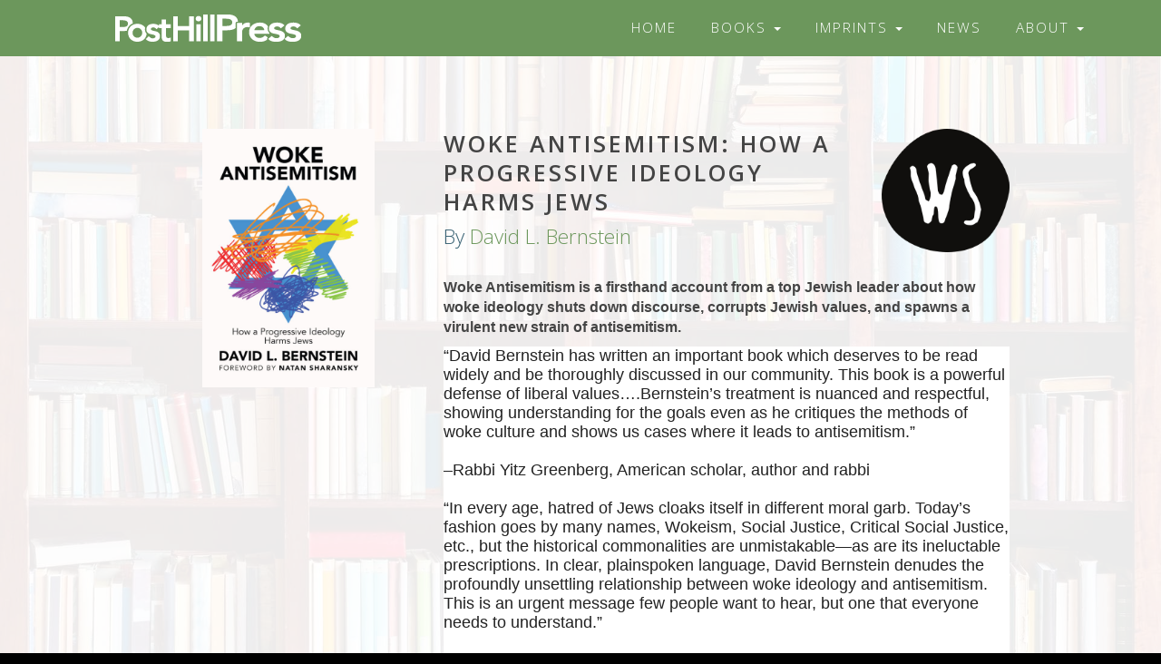

--- FILE ---
content_type: text/html; charset=UTF-8
request_url: https://posthillpress.com/book/woke-antisemitism-how-a-progressive-ideology-harms-jews
body_size: 11103
content:
<!DOCTYPE html>
<html lang="en">
  <head>
    <meta charset="utf-8">
    <meta http-equiv="X-UA-Compatible" content="IE=edge">
    <meta name="viewport" content="width=device-width, initial-scale=1">
    <meta name="description" content="">
    <meta name="author" content="">
    <link rel="shortcut icon" href="https://posthillpress.com/favicon.ico" type="image/x-icon">
	<link rel="icon" href="https://posthillpress.com/favicon.ico" type="image/x-icon">
    <title>  Woke Antisemitism: How a Progressive Ideology Harms Jews</title>
    <link href="https://maxcdn.bootstrapcdn.com/font-awesome/4.2.0/css/font-awesome.min.css" rel="stylesheet">
    <link href="https://posthillpress.com/wp-content/themes/posthill-beta/css/flexvideo.css" rel="stylesheet">
    <link href="https://posthillpress.com/wp-content/themes/posthill-beta/css/owl.carousel.css" rel="stylesheet">
    <link href="https://posthillpress.com/wp-content/themes/posthill-beta/css/owl.transitions.css" rel="stylesheet">
    <link href="https://posthillpress.com/wp-content/themes/posthill-beta/css/owl.theme.css" rel="stylesheet">
    <link href="https://posthillpress.com/wp-content/themes/posthill-beta/style.css" rel="stylesheet">

<!-- Global site tag (gtag.js) - Google Analytics -->
<script async src="https://www.googletagmanager.com/gtag/js?id=G-39CF9M2G7N"></script>
<script>
  window.dataLayer = window.dataLayer || [];
  function gtag(){dataLayer.push(arguments);}
  gtag('js', new Date());

  gtag('config', 'G-39CF9M2G7N');
</script>	  
	  
     <!-- HTML5 shim and Respond.js IE8 support of HTML5 elements and media queries -->
    <!--[if lt IE 9]>
      <script src="https://oss.maxcdn.com/html5shiv/3.7.2/html5shiv.min.js"></script>
      <script src="https://oss.maxcdn.com/respond/1.4.2/respond.min.js"></script>
    <![endif]-->    <meta name='robots' content='max-image-preview:large' />
<link rel="alternate" title="oEmbed (JSON)" type="application/json+oembed" href="https://posthillpress.com/wp-json/oembed/1.0/embed?url=https%3A%2F%2Fposthillpress.com%2Fbook%2Fwoke-antisemitism-how-a-progressive-ideology-harms-jews" />
<link rel="alternate" title="oEmbed (XML)" type="text/xml+oembed" href="https://posthillpress.com/wp-json/oembed/1.0/embed?url=https%3A%2F%2Fposthillpress.com%2Fbook%2Fwoke-antisemitism-how-a-progressive-ideology-harms-jews&#038;format=xml" />
<style id='wp-img-auto-sizes-contain-inline-css' type='text/css'>
img:is([sizes=auto i],[sizes^="auto," i]){contain-intrinsic-size:3000px 1500px}
/*# sourceURL=wp-img-auto-sizes-contain-inline-css */
</style>
<style id='wp-emoji-styles-inline-css' type='text/css'>

	img.wp-smiley, img.emoji {
		display: inline !important;
		border: none !important;
		box-shadow: none !important;
		height: 1em !important;
		width: 1em !important;
		margin: 0 0.07em !important;
		vertical-align: -0.1em !important;
		background: none !important;
		padding: 0 !important;
	}
/*# sourceURL=wp-emoji-styles-inline-css */
</style>
<style id='wp-block-library-inline-css' type='text/css'>
:root{--wp-block-synced-color:#7a00df;--wp-block-synced-color--rgb:122,0,223;--wp-bound-block-color:var(--wp-block-synced-color);--wp-editor-canvas-background:#ddd;--wp-admin-theme-color:#007cba;--wp-admin-theme-color--rgb:0,124,186;--wp-admin-theme-color-darker-10:#006ba1;--wp-admin-theme-color-darker-10--rgb:0,107,160.5;--wp-admin-theme-color-darker-20:#005a87;--wp-admin-theme-color-darker-20--rgb:0,90,135;--wp-admin-border-width-focus:2px}@media (min-resolution:192dpi){:root{--wp-admin-border-width-focus:1.5px}}.wp-element-button{cursor:pointer}:root .has-very-light-gray-background-color{background-color:#eee}:root .has-very-dark-gray-background-color{background-color:#313131}:root .has-very-light-gray-color{color:#eee}:root .has-very-dark-gray-color{color:#313131}:root .has-vivid-green-cyan-to-vivid-cyan-blue-gradient-background{background:linear-gradient(135deg,#00d084,#0693e3)}:root .has-purple-crush-gradient-background{background:linear-gradient(135deg,#34e2e4,#4721fb 50%,#ab1dfe)}:root .has-hazy-dawn-gradient-background{background:linear-gradient(135deg,#faaca8,#dad0ec)}:root .has-subdued-olive-gradient-background{background:linear-gradient(135deg,#fafae1,#67a671)}:root .has-atomic-cream-gradient-background{background:linear-gradient(135deg,#fdd79a,#004a59)}:root .has-nightshade-gradient-background{background:linear-gradient(135deg,#330968,#31cdcf)}:root .has-midnight-gradient-background{background:linear-gradient(135deg,#020381,#2874fc)}:root{--wp--preset--font-size--normal:16px;--wp--preset--font-size--huge:42px}.has-regular-font-size{font-size:1em}.has-larger-font-size{font-size:2.625em}.has-normal-font-size{font-size:var(--wp--preset--font-size--normal)}.has-huge-font-size{font-size:var(--wp--preset--font-size--huge)}.has-text-align-center{text-align:center}.has-text-align-left{text-align:left}.has-text-align-right{text-align:right}.has-fit-text{white-space:nowrap!important}#end-resizable-editor-section{display:none}.aligncenter{clear:both}.items-justified-left{justify-content:flex-start}.items-justified-center{justify-content:center}.items-justified-right{justify-content:flex-end}.items-justified-space-between{justify-content:space-between}.screen-reader-text{border:0;clip-path:inset(50%);height:1px;margin:-1px;overflow:hidden;padding:0;position:absolute;width:1px;word-wrap:normal!important}.screen-reader-text:focus{background-color:#ddd;clip-path:none;color:#444;display:block;font-size:1em;height:auto;left:5px;line-height:normal;padding:15px 23px 14px;text-decoration:none;top:5px;width:auto;z-index:100000}html :where(.has-border-color){border-style:solid}html :where([style*=border-top-color]){border-top-style:solid}html :where([style*=border-right-color]){border-right-style:solid}html :where([style*=border-bottom-color]){border-bottom-style:solid}html :where([style*=border-left-color]){border-left-style:solid}html :where([style*=border-width]){border-style:solid}html :where([style*=border-top-width]){border-top-style:solid}html :where([style*=border-right-width]){border-right-style:solid}html :where([style*=border-bottom-width]){border-bottom-style:solid}html :where([style*=border-left-width]){border-left-style:solid}html :where(img[class*=wp-image-]){height:auto;max-width:100%}:where(figure){margin:0 0 1em}html :where(.is-position-sticky){--wp-admin--admin-bar--position-offset:var(--wp-admin--admin-bar--height,0px)}@media screen and (max-width:600px){html :where(.is-position-sticky){--wp-admin--admin-bar--position-offset:0px}}

/*# sourceURL=wp-block-library-inline-css */
</style><style id='global-styles-inline-css' type='text/css'>
:root{--wp--preset--aspect-ratio--square: 1;--wp--preset--aspect-ratio--4-3: 4/3;--wp--preset--aspect-ratio--3-4: 3/4;--wp--preset--aspect-ratio--3-2: 3/2;--wp--preset--aspect-ratio--2-3: 2/3;--wp--preset--aspect-ratio--16-9: 16/9;--wp--preset--aspect-ratio--9-16: 9/16;--wp--preset--color--black: #000000;--wp--preset--color--cyan-bluish-gray: #abb8c3;--wp--preset--color--white: #ffffff;--wp--preset--color--pale-pink: #f78da7;--wp--preset--color--vivid-red: #cf2e2e;--wp--preset--color--luminous-vivid-orange: #ff6900;--wp--preset--color--luminous-vivid-amber: #fcb900;--wp--preset--color--light-green-cyan: #7bdcb5;--wp--preset--color--vivid-green-cyan: #00d084;--wp--preset--color--pale-cyan-blue: #8ed1fc;--wp--preset--color--vivid-cyan-blue: #0693e3;--wp--preset--color--vivid-purple: #9b51e0;--wp--preset--gradient--vivid-cyan-blue-to-vivid-purple: linear-gradient(135deg,rgb(6,147,227) 0%,rgb(155,81,224) 100%);--wp--preset--gradient--light-green-cyan-to-vivid-green-cyan: linear-gradient(135deg,rgb(122,220,180) 0%,rgb(0,208,130) 100%);--wp--preset--gradient--luminous-vivid-amber-to-luminous-vivid-orange: linear-gradient(135deg,rgb(252,185,0) 0%,rgb(255,105,0) 100%);--wp--preset--gradient--luminous-vivid-orange-to-vivid-red: linear-gradient(135deg,rgb(255,105,0) 0%,rgb(207,46,46) 100%);--wp--preset--gradient--very-light-gray-to-cyan-bluish-gray: linear-gradient(135deg,rgb(238,238,238) 0%,rgb(169,184,195) 100%);--wp--preset--gradient--cool-to-warm-spectrum: linear-gradient(135deg,rgb(74,234,220) 0%,rgb(151,120,209) 20%,rgb(207,42,186) 40%,rgb(238,44,130) 60%,rgb(251,105,98) 80%,rgb(254,248,76) 100%);--wp--preset--gradient--blush-light-purple: linear-gradient(135deg,rgb(255,206,236) 0%,rgb(152,150,240) 100%);--wp--preset--gradient--blush-bordeaux: linear-gradient(135deg,rgb(254,205,165) 0%,rgb(254,45,45) 50%,rgb(107,0,62) 100%);--wp--preset--gradient--luminous-dusk: linear-gradient(135deg,rgb(255,203,112) 0%,rgb(199,81,192) 50%,rgb(65,88,208) 100%);--wp--preset--gradient--pale-ocean: linear-gradient(135deg,rgb(255,245,203) 0%,rgb(182,227,212) 50%,rgb(51,167,181) 100%);--wp--preset--gradient--electric-grass: linear-gradient(135deg,rgb(202,248,128) 0%,rgb(113,206,126) 100%);--wp--preset--gradient--midnight: linear-gradient(135deg,rgb(2,3,129) 0%,rgb(40,116,252) 100%);--wp--preset--font-size--small: 13px;--wp--preset--font-size--medium: 20px;--wp--preset--font-size--large: 36px;--wp--preset--font-size--x-large: 42px;--wp--preset--spacing--20: 0.44rem;--wp--preset--spacing--30: 0.67rem;--wp--preset--spacing--40: 1rem;--wp--preset--spacing--50: 1.5rem;--wp--preset--spacing--60: 2.25rem;--wp--preset--spacing--70: 3.38rem;--wp--preset--spacing--80: 5.06rem;--wp--preset--shadow--natural: 6px 6px 9px rgba(0, 0, 0, 0.2);--wp--preset--shadow--deep: 12px 12px 50px rgba(0, 0, 0, 0.4);--wp--preset--shadow--sharp: 6px 6px 0px rgba(0, 0, 0, 0.2);--wp--preset--shadow--outlined: 6px 6px 0px -3px rgb(255, 255, 255), 6px 6px rgb(0, 0, 0);--wp--preset--shadow--crisp: 6px 6px 0px rgb(0, 0, 0);}:where(.is-layout-flex){gap: 0.5em;}:where(.is-layout-grid){gap: 0.5em;}body .is-layout-flex{display: flex;}.is-layout-flex{flex-wrap: wrap;align-items: center;}.is-layout-flex > :is(*, div){margin: 0;}body .is-layout-grid{display: grid;}.is-layout-grid > :is(*, div){margin: 0;}:where(.wp-block-columns.is-layout-flex){gap: 2em;}:where(.wp-block-columns.is-layout-grid){gap: 2em;}:where(.wp-block-post-template.is-layout-flex){gap: 1.25em;}:where(.wp-block-post-template.is-layout-grid){gap: 1.25em;}.has-black-color{color: var(--wp--preset--color--black) !important;}.has-cyan-bluish-gray-color{color: var(--wp--preset--color--cyan-bluish-gray) !important;}.has-white-color{color: var(--wp--preset--color--white) !important;}.has-pale-pink-color{color: var(--wp--preset--color--pale-pink) !important;}.has-vivid-red-color{color: var(--wp--preset--color--vivid-red) !important;}.has-luminous-vivid-orange-color{color: var(--wp--preset--color--luminous-vivid-orange) !important;}.has-luminous-vivid-amber-color{color: var(--wp--preset--color--luminous-vivid-amber) !important;}.has-light-green-cyan-color{color: var(--wp--preset--color--light-green-cyan) !important;}.has-vivid-green-cyan-color{color: var(--wp--preset--color--vivid-green-cyan) !important;}.has-pale-cyan-blue-color{color: var(--wp--preset--color--pale-cyan-blue) !important;}.has-vivid-cyan-blue-color{color: var(--wp--preset--color--vivid-cyan-blue) !important;}.has-vivid-purple-color{color: var(--wp--preset--color--vivid-purple) !important;}.has-black-background-color{background-color: var(--wp--preset--color--black) !important;}.has-cyan-bluish-gray-background-color{background-color: var(--wp--preset--color--cyan-bluish-gray) !important;}.has-white-background-color{background-color: var(--wp--preset--color--white) !important;}.has-pale-pink-background-color{background-color: var(--wp--preset--color--pale-pink) !important;}.has-vivid-red-background-color{background-color: var(--wp--preset--color--vivid-red) !important;}.has-luminous-vivid-orange-background-color{background-color: var(--wp--preset--color--luminous-vivid-orange) !important;}.has-luminous-vivid-amber-background-color{background-color: var(--wp--preset--color--luminous-vivid-amber) !important;}.has-light-green-cyan-background-color{background-color: var(--wp--preset--color--light-green-cyan) !important;}.has-vivid-green-cyan-background-color{background-color: var(--wp--preset--color--vivid-green-cyan) !important;}.has-pale-cyan-blue-background-color{background-color: var(--wp--preset--color--pale-cyan-blue) !important;}.has-vivid-cyan-blue-background-color{background-color: var(--wp--preset--color--vivid-cyan-blue) !important;}.has-vivid-purple-background-color{background-color: var(--wp--preset--color--vivid-purple) !important;}.has-black-border-color{border-color: var(--wp--preset--color--black) !important;}.has-cyan-bluish-gray-border-color{border-color: var(--wp--preset--color--cyan-bluish-gray) !important;}.has-white-border-color{border-color: var(--wp--preset--color--white) !important;}.has-pale-pink-border-color{border-color: var(--wp--preset--color--pale-pink) !important;}.has-vivid-red-border-color{border-color: var(--wp--preset--color--vivid-red) !important;}.has-luminous-vivid-orange-border-color{border-color: var(--wp--preset--color--luminous-vivid-orange) !important;}.has-luminous-vivid-amber-border-color{border-color: var(--wp--preset--color--luminous-vivid-amber) !important;}.has-light-green-cyan-border-color{border-color: var(--wp--preset--color--light-green-cyan) !important;}.has-vivid-green-cyan-border-color{border-color: var(--wp--preset--color--vivid-green-cyan) !important;}.has-pale-cyan-blue-border-color{border-color: var(--wp--preset--color--pale-cyan-blue) !important;}.has-vivid-cyan-blue-border-color{border-color: var(--wp--preset--color--vivid-cyan-blue) !important;}.has-vivid-purple-border-color{border-color: var(--wp--preset--color--vivid-purple) !important;}.has-vivid-cyan-blue-to-vivid-purple-gradient-background{background: var(--wp--preset--gradient--vivid-cyan-blue-to-vivid-purple) !important;}.has-light-green-cyan-to-vivid-green-cyan-gradient-background{background: var(--wp--preset--gradient--light-green-cyan-to-vivid-green-cyan) !important;}.has-luminous-vivid-amber-to-luminous-vivid-orange-gradient-background{background: var(--wp--preset--gradient--luminous-vivid-amber-to-luminous-vivid-orange) !important;}.has-luminous-vivid-orange-to-vivid-red-gradient-background{background: var(--wp--preset--gradient--luminous-vivid-orange-to-vivid-red) !important;}.has-very-light-gray-to-cyan-bluish-gray-gradient-background{background: var(--wp--preset--gradient--very-light-gray-to-cyan-bluish-gray) !important;}.has-cool-to-warm-spectrum-gradient-background{background: var(--wp--preset--gradient--cool-to-warm-spectrum) !important;}.has-blush-light-purple-gradient-background{background: var(--wp--preset--gradient--blush-light-purple) !important;}.has-blush-bordeaux-gradient-background{background: var(--wp--preset--gradient--blush-bordeaux) !important;}.has-luminous-dusk-gradient-background{background: var(--wp--preset--gradient--luminous-dusk) !important;}.has-pale-ocean-gradient-background{background: var(--wp--preset--gradient--pale-ocean) !important;}.has-electric-grass-gradient-background{background: var(--wp--preset--gradient--electric-grass) !important;}.has-midnight-gradient-background{background: var(--wp--preset--gradient--midnight) !important;}.has-small-font-size{font-size: var(--wp--preset--font-size--small) !important;}.has-medium-font-size{font-size: var(--wp--preset--font-size--medium) !important;}.has-large-font-size{font-size: var(--wp--preset--font-size--large) !important;}.has-x-large-font-size{font-size: var(--wp--preset--font-size--x-large) !important;}
/*# sourceURL=global-styles-inline-css */
</style>

<style id='classic-theme-styles-inline-css' type='text/css'>
/*! This file is auto-generated */
.wp-block-button__link{color:#fff;background-color:#32373c;border-radius:9999px;box-shadow:none;text-decoration:none;padding:calc(.667em + 2px) calc(1.333em + 2px);font-size:1.125em}.wp-block-file__button{background:#32373c;color:#fff;text-decoration:none}
/*# sourceURL=/wp-includes/css/classic-themes.min.css */
</style>
<link rel='stylesheet' id='taxonomy-image-plugin-public-css' href='https://posthillpress.com/wp-content/plugins/taxonomy-images/css/style.css?ver=0.9.6' type='text/css' media='screen' />
<script type="text/javascript" src="https://posthillpress.com/wp-includes/js/jquery/jquery.min.js?ver=3.7.1" id="jquery-core-js"></script>
<script type="text/javascript" src="https://posthillpress.com/wp-includes/js/jquery/jquery-migrate.min.js?ver=3.4.1" id="jquery-migrate-js"></script>
<script type="text/javascript" src="https://posthillpress.com/wp-content/themes/posthill-beta/bootstrap/dist/js/bootstrap.js?ver=6.9" id="bootstrap.min.js-js"></script>
<script type="text/javascript" src="https://posthillpress.com/wp-content/themes/posthill-beta/js/backstretch.js?ver=6.9" id="backstretch.js-js"></script>
<script type="text/javascript" src="https://posthillpress.com/wp-content/themes/posthill-beta/js/owl.carousel.min.js?ver=6.9" id="owl.carousel.min.js-js"></script>
<script type="text/javascript" src="https://posthillpress.com/wp-content/themes/posthill-beta/js/scripts.js?ver=6.9" id="scripts.js-js"></script>
<link rel="https://api.w.org/" href="https://posthillpress.com/wp-json/" /><link rel="EditURI" type="application/rsd+xml" title="RSD" href="https://posthillpress.com/xmlrpc.php?rsd" />
<meta name="generator" content="WordPress 6.9" />
<link rel="canonical" href="https://posthillpress.com/book/woke-antisemitism-how-a-progressive-ideology-harms-jews" />
<link rel='shortlink' href='https://posthillpress.com/?p=6461' />
  </head>
  <body>
  <nav class="navbar navbar-theme" role="navigation">
  <div class="container">
    <!-- Brand and toggle get grouped for better mobile display -->
    <div class="navbar-header">
      <button type="button" class="navbar-toggle collapsed" data-toggle="collapse" data-target="#main-navigation">
        <span class="sr-only">Toggle navigation</span>
        <span class="icon-bar"></span>
        <span class="icon-bar"></span>
        <span class="icon-bar"></span>
      </button>
      <a class="navbar-brand" href="https://posthillpress.com"><img src="https://posthillpress.com/wp-content/themes/posthill-beta/img/LogoTextOnly.png" class="logo" alt="Post Hill Press"></a>
    </div>

    <!-- Collect the nav links, forms, and other content for toggling -->
   			<div id="main-navigation" class="collapse navbar-collapse navbar-static"><ul id="menu-main-navigation-menu" class="nav navbar-nav navbar-right"><li id="menu-item-7" class="menu-item menu-item-type-post_type menu-item-object-page menu-item-home menu-item-7"><a title="Home" href="https://posthillpress.com/">Home</a></li>
<li id="menu-item-10" class="menu-item menu-item-type-post_type menu-item-object-page menu-item-has-children current-menu-ancestor menu-item-10 dropdown"><a title="Books" href="#" data-toggle="dropdown" class="dropdown-toggle" aria-haspopup="true">Books <span class="caret"></span></a>
<ul role="menu" class=" dropdown-menu">
	<li id="menu-item-1058" class="menu-item menu-item-type-post_type menu-item-object-page menu-item-1058"><a title="All Books" href="https://posthillpress.com/books">All Books</a></li>
	<li id="menu-item-1049" class="menu-item menu-item-type-post_type menu-item-object-page menu-item-1049"><a title="Best Sellers" href="https://posthillpress.com/books/best-sellers">Best Sellers</a></li>
	<li id="menu-item-1050" class="menu-item menu-item-type-post_type menu-item-object-page menu-item-1050"><a title="Coming Soon" href="https://posthillpress.com/books/coming-soon">Coming Soon</a></li>
	<li id="menu-item-1241" class="menu-item menu-item-type-post_type menu-item-object-page menu-item-1241"><a title="New Releases" href="https://posthillpress.com/books/new-releases">New Releases</a></li>
	<li id="menu-item-1059" class="menu-item menu-item-type-custom menu-item-object-custom current-menu-parent current-menu-ancestor menu-item-has-children menu-item-1059 dropdown-submenu"><a title="Book Categories" href="#">Book Categories</a>
	<ul role="menu" class=" dropdown-menu">
		<li id="menu-item-106" class="menu-item-106"><a title="New Releases" href="https://posthillpress.com/book-category/new-releases">New Releases</a></li>
		<li class="menu-item-7"><a title="Coming Soon" href="https://posthillpress.com/book-category/coming-soon">Coming Soon</a></li>
		<li id="menu-item-92" class="current-menu-item menu-item-92 active"><a title="All Books" href="https://posthillpress.com/book-category/all-books">All Books</a></li>
		<li id="menu-item-1232" class="menu-item-1232"><a title="Regalo Press" href="https://posthillpress.com/book-category/regalo-press">Regalo Press</a></li>
		<li id="menu-item-1011" class="menu-item-1011"><a title="Liberatio Protocol" href="https://posthillpress.com/book-category/liberatio-protocol">Liberatio Protocol</a></li>
		<li id="menu-item-306" class="menu-item-306"><a title="Savio Republic" href="https://posthillpress.com/book-category/savio-republic">Savio Republic</a></li>
		<li id="menu-item-645" class="menu-item-645"><a title="Fidelis Books" href="https://posthillpress.com/book-category/fidelis-books">Fidelis Books</a></li>
		<li id="menu-item-195" class="menu-item-195"><a title="Action and Adventure" href="https://posthillpress.com/book-category/action-adventure">Action and Adventure</a></li>
		<li id="menu-item-84" class="menu-item-84"><a title="Biography and Memoir" href="https://posthillpress.com/book-category/biography-memoir">Biography and Memoir</a></li>
		<li id="menu-item-88" class="menu-item-88"><a title="Business and Finance" href="https://posthillpress.com/book-category/business-finance">Business and Finance</a></li>
		<li id="menu-item-86" class="menu-item-86"><a title="Christian, Inspirational, and Religious" href="https://posthillpress.com/book-category/christian-inspirational-religious">Christian, Inspirational, and Religious</a></li>
		<li id="menu-item-3" class="menu-item-3"><a title="Fiction" href="https://posthillpress.com/book-category/fiction">Fiction</a></li>
		<li id="menu-item-90" class="menu-item-90"><a title="Health" href="https://posthillpress.com/book-category/health">Health</a></li>
		<li id="menu-item-89" class="menu-item-89"><a title="Humor" href="https://posthillpress.com/book-category/humor">Humor</a></li>
		<li id="menu-item-5" class="menu-item-5"><a title="Best Sellers" href="https://posthillpress.com/book-category/best-seller">Best Sellers</a></li>
		<li id="menu-item-307" class="menu-item-307"><a title="Bombardier Books" href="https://posthillpress.com/book-category/bombardier-books">Bombardier Books</a></li>
		<li id="menu-item-912" class="current-menu-item menu-item-912 active"><a title="Wicked Son" href="https://posthillpress.com/book-category/wicked-son">Wicked Son</a></li>
		<li id="menu-item-879" class="menu-item-879"><a title="Emancipation Books" href="https://posthillpress.com/book-category/emancipation-books">Emancipation Books</a></li>
		<li id="menu-item-1010" class="menu-item-1010"><a title="SALT Books" href="https://posthillpress.com/book-category/salt-books">SALT Books</a></li>
		<li id="menu-item-91" class="menu-item-91"><a title="Military" href="https://posthillpress.com/book-category/military">Military</a></li>
		<li id="menu-item-11" class="current-menu-item menu-item-11 active"><a title="Nonfiction" href="https://posthillpress.com/book-category/nonfiction">Nonfiction</a></li>
		<li id="menu-item-707" class="menu-item-707"><a title="Poetry" href="https://posthillpress.com/book-category/poetry">Poetry</a></li>
		<li id="menu-item-87" class="menu-item-87"><a title="Political Fiction" href="https://posthillpress.com/book-category/political-fiction">Political Fiction</a></li>
		<li id="menu-item-85" class="current-menu-item menu-item-85 active"><a title="Political Nonfiction" href="https://posthillpress.com/book-category/political-nonfiction">Political Nonfiction</a></li>
		<li id="menu-item-197" class="menu-item-197"><a title="Thrillers" href="https://posthillpress.com/book-category/thrillers">Thrillers</a></li>
		<li id="menu-item-520" class="menu-item-520"><a title="True Crime" href="https://posthillpress.com/book-category/true-crime">True Crime</a></li>
	</ul>
</li>
</ul>
</li>
<li id="menu-item-1680" class="menu-item menu-item-type-custom menu-item-object-custom menu-item-has-children menu-item-1680 dropdown"><a title="Imprints" href="#" data-toggle="dropdown" class="dropdown-toggle" aria-haspopup="true">Imprints <span class="caret"></span></a>
<ul role="menu" class=" dropdown-menu">
	<li id="menu-item-1682" class="menu-item menu-item-type-post_type menu-item-object-page menu-item-1682"><a title="Bombardier Books" href="https://posthillpress.com/bombardier-books">Bombardier Books</a></li>
	<li id="menu-item-4463" class="menu-item menu-item-type-post_type menu-item-object-page menu-item-4463"><a title="Emancipation Books" href="https://posthillpress.com/emancipation-books">Emancipation Books</a></li>
	<li id="menu-item-3170" class="menu-item menu-item-type-post_type menu-item-object-page menu-item-3170"><a title="Fidelis Books" href="https://posthillpress.com/fidelis-books">Fidelis Books</a></li>
	<li id="menu-item-4314" class="menu-item menu-item-type-custom menu-item-object-custom menu-item-4314"><a title="Knox Press" target="_blank" href="https://permutedpress.com/knox-press">Knox Press</a></li>
	<li id="menu-item-5459" class="menu-item menu-item-type-post_type menu-item-object-page menu-item-5459"><a title="Liberatio Protocol" href="https://posthillpress.com/liberatio-protocol">Liberatio Protocol</a></li>
	<li id="menu-item-4975" class="menu-item menu-item-type-custom menu-item-object-custom menu-item-4975"><a title="Permuted Press" target="_blank" href="https://permutedpress.com">Permuted Press</a></li>
	<li id="menu-item-6793" class="menu-item menu-item-type-custom menu-item-object-custom menu-item-6793"><a title="Regalo Press" target="_blank" href="https://regalopress.com/">Regalo Press</a></li>
	<li id="menu-item-5460" class="menu-item menu-item-type-post_type menu-item-object-page menu-item-5460"><a title="SALT Books" href="https://posthillpress.com/salt-books">SALT Books</a></li>
	<li id="menu-item-1681" class="menu-item menu-item-type-post_type menu-item-object-page menu-item-1681"><a title="Savio Republic" href="https://posthillpress.com/savio-republic">Savio Republic</a></li>
	<li id="menu-item-6190" class="menu-item menu-item-type-post_type menu-item-object-page menu-item-6190"><a title="Twin Flame" href="https://posthillpress.com/twin-flame">Twin Flame</a></li>
	<li id="menu-item-4974" class="menu-item menu-item-type-post_type menu-item-object-page menu-item-4974"><a title="Wicked Son" href="https://posthillpress.com/wicked-son">Wicked Son</a></li>
</ul>
</li>
<li id="menu-item-18" class="menu-item menu-item-type-post_type menu-item-object-page menu-item-18"><a title="News" href="https://posthillpress.com/news">News</a></li>
<li id="menu-item-1686" class="menu-item menu-item-type-custom menu-item-object-custom menu-item-has-children menu-item-1686 dropdown"><a title="About" href="#" data-toggle="dropdown" class="dropdown-toggle" aria-haspopup="true">About <span class="caret"></span></a>
<ul role="menu" class=" dropdown-menu">
	<li id="menu-item-21" class="menu-item menu-item-type-post_type menu-item-object-page menu-item-21"><a title="About Us" href="https://posthillpress.com/about">About Us</a></li>
	<li id="menu-item-24" class="menu-item menu-item-type-post_type menu-item-object-page menu-item-has-children menu-item-24 dropdown-submenu"><a title="Contact Us" href="https://posthillpress.com/contact">Contact Us</a>
	<ul role="menu" class=" dropdown-menu">
		<li id="menu-item-114" class="menu-item menu-item-type-post_type menu-item-object-page menu-item-114"><a title="General Contact Info" href="https://posthillpress.com/contact">General Contact Info</a></li>
		<li id="menu-item-111" class="noactive menu-item menu-item-type-custom menu-item-object-custom menu-item-111"><a title="Partnership Inquiries" href="https://posthillpress.com/contact#partner">Partnership Inquiries</a></li>
		<li id="menu-item-5894" class="noactive menu-item menu-item-type-custom menu-item-object-custom menu-item-5894"><a title="Translation Inquiries" href="https://posthillpress.com/contact#translation">Translation Inquiries</a></li>
		<li id="menu-item-112" class="noactive menu-item menu-item-type-custom menu-item-object-custom menu-item-112"><a title="Press Inquiries" href="https://posthillpress.com/contact#inquire">Press Inquiries</a></li>
		<li id="menu-item-7705" class="noactive menu-item menu-item-type-custom menu-item-object-custom menu-item-7705"><a title="Direct (Bulk) Orders" href="https://posthillpress.com/contact#orders">Direct (Bulk) Orders</a></li>
		<li id="menu-item-113" class="noactive menu-item menu-item-type-custom menu-item-object-custom menu-item-113"><a title="Submit Manuscript" href="https://posthillpress.com/contact#submit">Submit Manuscript</a></li>
	</ul>
</li>
</ul>
</li>
</ul></div>	<!-- /.navbar-collapse -->
  </div><!-- /.container-fluid -->
</nav>
 			

<section id="bookdetail-header">
	<div class="overlay overlay-light">
		<div class="container">
			<div class="row book-detail">
				<div class="col-md-10 col-md-offset-1">
					<div class="row">
						<div class="col-sm-4">
							<a href="#" data-toggle="modal" data-target="#details" class="book-detail-img-link">
								<img class="img-responsive book-detail-img" src="https://posthillpress.com/files/9781637587676-500x750.jpg">
							</a>
						</div>
						            <div class="col-sm-2 col-sm-push-6">
							<img class="img-responsive book-detail-title-imprint-img" src="https://posthillpress.com/files/ws_icon.eps_-1.png" alt="Wicked Son" />
            </div>
						<div class="col-sm-6 col-sm-pull-2">
													<h1 class="book-detail-title">Woke Antisemitism: How a Progressive Ideology Harms Jews</h1>
														
														<h2 class="book-detail-author blue" style="margin-top: 8px;">By <a href="./author-detail" class="blue"><a href="https://posthillpress.com/authors/david-l-bernstein" rel="tag">David L. Bernstein</a> </a></h2>
														
							
						</div>
            <div class="col-md-12 col-lg-8">
							<div class="book-detail-description">
																	<p class="ExplanationText"><strong><span style="font-size: 12.0pt; font-family: 'Arial',sans-serif;">Woke Antisemitism</span><span style="font-size: 12.0pt; font-family: 'Arial',sans-serif; font-style: normal;"> is a firsthand account from a top Jewish leader about how woke ideology shuts down discourse, corrupts Jewish values, and spawns a virulent new strain of antisemitism. </span></strong></p>
<p style="margin: 0in; line-height: 16.2pt; background: white;"><span style="font-size: 13.5pt; font-family: 'Arial',sans-serif; color: #222222;">“David Bernstein has written an important book which deserves to be read widely and be thoroughly discussed in our community. This book is a powerful defense of liberal values….Bernstein’s treatment is nuanced and respectful, showing understanding for the goals even as he critiques the methods of woke culture and shows us cases where it leads to antisemitism.”</span></p>
<p style="margin: 0in; line-height: 16.2pt; background: white;"><span style="font-size: 13.5pt; font-family: 'Arial',sans-serif; color: #222222;"> </span></p>
<p style="margin: 0in; line-height: 16.2pt; background: white;"><span style="font-size: 13.5pt; font-family: 'Arial',sans-serif; color: #222222;">–Rabbi Yitz Greenberg, American scholar, author and rabbi        </span></p>
<p style="margin: 0in; line-height: 16.2pt; background: white;"><span style="font-size: 13.5pt; font-family: 'Arial',sans-serif; color: #222222;"> </span></p>
<p style="margin: 0in; line-height: 16.2pt; background: white;"><span style="font-size: 13.5pt; font-family: 'Arial',sans-serif; color: #222222;">“In every age, hatred of Jews cloaks itself in different moral garb. Today’s fashion goes by many names, Wokeism, Social Justice, Critical Social Justice, etc., but the historical commonalities are unmistakable—as are its ineluctable prescriptions. In clear, plainspoken language, David Bernstein denudes the profoundly unsettling relationship between woke ideology and antisemitism. This is an urgent message few people want to hear, but one that everyone needs to understand.”</span></p>
<p style="margin: 0in; line-height: 16.2pt; background: white;"><span style="font-size: 13.5pt; font-family: 'Arial',sans-serif; color: #222222;"> </span></p>
<p style="margin: 0in; line-height: 16.2pt; background: white;"><span style="font-size: 13.5pt; font-family: 'Arial',sans-serif; color: #222222;">–Peter Boghossian, author and philosopher</span></p>
<p class="ExplanationTextCxSpFirst"><span style="font-size: 12.0pt; font-family: 'Arial',sans-serif; font-style: normal;">In May 2021, amid another conflict with Iran-backed Hamas, Israel took a beating in both the mainstream press and social media. Notwithstanding the rocket fire aimed at its citizens, the Jewish state was portrayed as the oppressor and the Hamas government in Gaza as the oppressed. While Israel has always been subject to excessive scrutiny, this time was different. What had changed in the ideological environment? A veteran leader of Jewish advocacy organizations and a self-described liberal who has broken with the far left over the adoption of woke ideology, David L. Bernstein traces the growth of woke ideology in his life and career from a remote academic study to an international post-colonialist movement, then a faddish campus ideology, morphing into corporate diversity programs to a dominant ideology in mainstream institutions, including many Jewish organizations. Bernstein shows how core ideological tenets—such as privilege, equity, whiteness, and the oppressor/oppressed binary—can be and are weaponized against Jews. </span><span style="font-size: 12.0pt; font-family: 'Arial',sans-serif; font-style: normal;"> </span></p>
<p class="ExplanationTextCxSpLast"><span style="font-size: 12.0pt; font-family: 'Arial',sans-serif; font-style: normal;">What’s more, surveys tell us that Americans are self-censoring at record rates. Jewish institutions, long known for their robust deliberative processes and open discourse, have not been spared. Many have uncharacteristically dodged controversial issues and have simply fallen in line. He warns that, unabated, the ideology will disenfranchise the American Jewish community and sap Jewish pride. He puts forward a strategy for restoring liberal values and countering political extremism and antisemitism, focusing on rebuilding the political center strategy.</span></p>
															</div>
							<div class="row">
								
								<div class="col-sm-6"><a href="#"  data-toggle="modal" data-target="#order" class="btn btn-lg btn-primary btn-block book-detail-purchase">Purchase</a></div>

							</div>
							
						</div>
					</div>
				</div>
			</div>
		</div>
	</div>
</section>

<!-- Purchase Modals -->
<div class="modal" id="order" tabindex="-1" role="dialog" aria-labelledby="Woke Antisemitism: How a Progressive Ideology Harms Jews" aria-hidden="true">
  <div class="modal-dialog">
    <div class="modal-content">
      <div class="modal-header">
        <h2 class="modal-title text-center" style="margin-bottom:0px;">Order Today!</h2>
      </div>
      <div class="modal-body retailer-modal">
       <div class="row">
	   
				
		      		<div class="col-sm-4">
       			<div class="row">
       				<h3 class="modal-subtitle text-center">Paperback</h3>
			        				        <div class="col-sm-8 col-sm-offset-2 col-xs-12 retailer">
					        <a target="_blank" href="https://amzn.to/3MAu3LD"><img class="img-responsive" src="https://posthillpress.com/wp-content/themes/posthill-beta/img/retailers/amazon.png"></a>
						     
				        </div>
			        			        				        <div class="col-sm-8 col-sm-offset-2 col-xs-12 retailer">
					        <a target="_blank" href="https://www.barnesandnoble.com/w/woke-antisemitism-david-l-bernstein/1142517058?ean=9781637587676"><img class="img-responsive" src="https://posthillpress.com/wp-content/themes/posthill-beta/img/retailers/barnes.png"></a>
						     
				        </div>
			        			        				</div>
			</div>

				
		      		<div class="col-sm-4">
       			<div class="row">
       				<h3 class="modal-subtitle text-center">Ebook</h3>
			        				        <div class="col-sm-8 col-sm-offset-2 col-xs-12 retailer">
					        <a target="_blank" href="https://amzn.to/3TzqbML"><img class="img-responsive" src="https://posthillpress.com/wp-content/themes/posthill-beta/img/retailers/kindle.png"></a>
						     
				        </div>
			        			        				        <div class="col-sm-8 col-sm-offset-2 col-xs-12 retailer">
					        <a target="_blank" href="https://www.barnesandnoble.com/w/woke-antisemitism-david-l-bernstein/1142517058?ean=2940186678663"><img class="img-responsive" src="https://posthillpress.com/wp-content/themes/posthill-beta/img/retailers/nook.png"></a>
						     
				        </div>
			          
			        				        <div class="col-sm-8 col-sm-offset-2 col-xs-12 retailer">
					        <a target="_blank" href="https://books.apple.com/us/book/woke-antisemitism-how-a-progressive-ideology-harms-jews/id6445530437"><img class="img-responsive" src="https://posthillpress.com/wp-content/themes/posthill-beta/img/retailers/ibooks-new.png"></a>
						     
				        </div>
			        			        				        <div class="col-sm-8 col-sm-offset-2 col-xs-12 retailer">
					        <a target="_blank" href="https://play.google.com/store/books/details/David_L_Bernstein_Woke_Antisemitism?id=BJ6aEAAAQBAJ"><img class="img-responsive" src="https://posthillpress.com/wp-content/themes/posthill-beta/img/retailers/google.png"></a>
						     
				        </div>
			        			        				        <div class="col-sm-8 col-sm-offset-2 col-xs-12 retailer">
					        <a target="_blank" href="https://www.kobo.com/us/en/ebook/woke-antisemitism"><img class="img-responsive" src="https://posthillpress.com/wp-content/themes/posthill-beta/img/retailers/kobo.png"></a>
						     
				        </div>
			        				</div>
			</div>

				
		      		<div class="col-sm-4">
       			<div class="row">
       				<h3 class="modal-subtitle text-center">Audiobook</h3>
       				
			        				        <div class="col-sm-8 col-sm-offset-2 col-xs-12 retailer">
					        <a target="_blank" href="https://amzn.to/4bFpWcF"><img class="img-responsive" src="https://posthillpress.com/wp-content/themes/posthill-beta/img/retailers/amazon.png"></a>
						     
				        </div>
			        			        				        <div class="col-sm-8 col-sm-offset-2 col-xs-12 retailer">
					        <a target="_blank" href="https://www.audible.com/pd/B0CPMD15BX/?source_code=AUDFPWS0223189MWT-BK-ACX0-378847&ref=acx_bty_BK_ACX0_378847_rh_us"><img class="img-responsive" src="https://posthillpress.com/wp-content/themes/posthill-beta/img/retailers/audible.png"></a>
						     
				        </div>
			        			        				        <div class="col-sm-8 col-sm-offset-2 col-xs-12 retailer">
					        <a target="_blank" href="https://books.apple.com/us/audiobook/woke-antisemitism-how-a-progressive-ideology-harms/id1720068676"><img class="img-responsive" src="https://posthillpress.com/wp-content/themes/posthill-beta/img/retailers/itunes.png"></a>
						     
				        </div>
			               			</div>
       		</div>
		
        </div>
      </div>
      <div class="modal-footer"> 
		  <div style="float:left"><h5>(As an Amazon Associate, Post Hill Press may generate income from qualifying purchases.)</h5></div>
        <button type="button" class="btn btn-default btn-1 btn-modal" style="" data-dismiss="modal"><i class="fa fa-close fa-fw"></i></button>
      </div>
    </div>
  </div>
</div>	


<div class="modal" id="details" tabindex="-1" role="dialog" aria-labelledby="Woke Antisemitism: How a Progressive Ideology Harms Jews" aria-hidden="true">
  <div class="modal-dialog modal-lg">
    <div class="modal-content">
      <div class="modal-header">
        <h2 class="modal-title text-center" style="margin-bottom:0px;">Woke Antisemitism: How a Progressive Ideology Harms Jews</h2>
      </div>
      <div class="modal-body retailer-modal">
       <div class="row">
       	<div class="col-sm-3"><img class="pull-left img-thumbnail modal-thumbnail" src="https://posthillpress.com/files/9781637587676-500x750.jpg"></div><div class="col-sm-9"><p class="ExplanationText"><strong><span style="font-size: 12.0pt; font-family: 'Arial',sans-serif;">Woke Antisemitism</span><span style="font-size: 12.0pt; font-family: 'Arial',sans-serif; font-style: normal;"> is a firsthand account from a top Jewish leader about how woke ideology shuts down discourse, corrupts Jewish values, and spawns a virulent new strain of antisemitism. </span></strong></p>
<p style="margin: 0in; line-height: 16.2pt; background: white;"><span style="font-size: 13.5pt; font-family: 'Arial',sans-serif; color: #222222;">“David Bernstein has written an important book which deserves to be read widely and be thoroughly discussed in our community. This book is a powerful defense of liberal values….Bernstein’s treatment is nuanced and respectful, showing understanding for the goals even as he critiques the methods of woke culture and shows us cases where it leads to antisemitism.”</span></p>
<p style="margin: 0in; line-height: 16.2pt; background: white;"><span style="font-size: 13.5pt; font-family: 'Arial',sans-serif; color: #222222;"> </span></p>
<p style="margin: 0in; line-height: 16.2pt; background: white;"><span style="font-size: 13.5pt; font-family: 'Arial',sans-serif; color: #222222;">–Rabbi Yitz Greenberg, American scholar, author and rabbi        </span></p>
<p style="margin: 0in; line-height: 16.2pt; background: white;"><span style="font-size: 13.5pt; font-family: 'Arial',sans-serif; color: #222222;"> </span></p>
<p style="margin: 0in; line-height: 16.2pt; background: white;"><span style="font-size: 13.5pt; font-family: 'Arial',sans-serif; color: #222222;">“In every age, hatred of Jews cloaks itself in different moral garb. Today’s fashion goes by many names, Wokeism, Social Justice, Critical Social Justice, etc., but the historical commonalities are unmistakable—as are its ineluctable prescriptions. In clear, plainspoken language, David Bernstein denudes the profoundly unsettling relationship between woke ideology and antisemitism. This is an urgent message few people want to hear, but one that everyone needs to understand.”</span></p>
<p style="margin: 0in; line-height: 16.2pt; background: white;"><span style="font-size: 13.5pt; font-family: 'Arial',sans-serif; color: #222222;"> </span></p>
<p style="margin: 0in; line-height: 16.2pt; background: white;"><span style="font-size: 13.5pt; font-family: 'Arial',sans-serif; color: #222222;">–Peter Boghossian, author and philosopher</span></p>
<p class="ExplanationTextCxSpFirst"><span style="font-size: 12.0pt; font-family: 'Arial',sans-serif; font-style: normal;">In May 2021, amid another conflict with Iran-backed Hamas, Israel took a beating in both the mainstream press and social media. Notwithstanding the rocket fire aimed at its citizens, the Jewish state was portrayed as the oppressor and the Hamas government in Gaza as the oppressed. While Israel has always been subject to excessive scrutiny, this time was different. What had changed in the ideological environment? A veteran leader of Jewish advocacy organizations and a self-described liberal who has broken with the far left over the adoption of woke ideology, David L. Bernstein traces the growth of woke ideology in his life and career from a remote academic study to an international post-colonialist movement, then a faddish campus ideology, morphing into corporate diversity programs to a dominant ideology in mainstream institutions, including many Jewish organizations. Bernstein shows how core ideological tenets—such as privilege, equity, whiteness, and the oppressor/oppressed binary—can be and are weaponized against Jews. </span><span style="font-size: 12.0pt; font-family: 'Arial',sans-serif; font-style: normal;"> </span></p>
<p class="ExplanationTextCxSpLast"><span style="font-size: 12.0pt; font-family: 'Arial',sans-serif; font-style: normal;">What’s more, surveys tell us that Americans are self-censoring at record rates. Jewish institutions, long known for their robust deliberative processes and open discourse, have not been spared. Many have uncharacteristically dodged controversial issues and have simply fallen in line. He warns that, unabated, the ideology will disenfranchise the American Jewish community and sap Jewish pride. He puts forward a strategy for restoring liberal values and countering political extremism and antisemitism, focusing on rebuilding the political center strategy.</span></p>
</div>
       </div>
      </div>
    </div>
  </div>
</div>

<script type="speculationrules">
{"prefetch":[{"source":"document","where":{"and":[{"href_matches":"/*"},{"not":{"href_matches":["/wp-*.php","/wp-admin/*","/files/*","/wp-content/*","/wp-content/plugins/*","/wp-content/themes/posthill-beta/*","/*\\?(.+)"]}},{"not":{"selector_matches":"a[rel~=\"nofollow\"]"}},{"not":{"selector_matches":".no-prefetch, .no-prefetch a"}}]},"eagerness":"conservative"}]}
</script>
<script id="wp-emoji-settings" type="application/json">
{"baseUrl":"https://s.w.org/images/core/emoji/17.0.2/72x72/","ext":".png","svgUrl":"https://s.w.org/images/core/emoji/17.0.2/svg/","svgExt":".svg","source":{"concatemoji":"https://posthillpress.com/wp-includes/js/wp-emoji-release.min.js?ver=6.9"}}
</script>
<script type="module">
/* <![CDATA[ */
/*! This file is auto-generated */
const a=JSON.parse(document.getElementById("wp-emoji-settings").textContent),o=(window._wpemojiSettings=a,"wpEmojiSettingsSupports"),s=["flag","emoji"];function i(e){try{var t={supportTests:e,timestamp:(new Date).valueOf()};sessionStorage.setItem(o,JSON.stringify(t))}catch(e){}}function c(e,t,n){e.clearRect(0,0,e.canvas.width,e.canvas.height),e.fillText(t,0,0);t=new Uint32Array(e.getImageData(0,0,e.canvas.width,e.canvas.height).data);e.clearRect(0,0,e.canvas.width,e.canvas.height),e.fillText(n,0,0);const a=new Uint32Array(e.getImageData(0,0,e.canvas.width,e.canvas.height).data);return t.every((e,t)=>e===a[t])}function p(e,t){e.clearRect(0,0,e.canvas.width,e.canvas.height),e.fillText(t,0,0);var n=e.getImageData(16,16,1,1);for(let e=0;e<n.data.length;e++)if(0!==n.data[e])return!1;return!0}function u(e,t,n,a){switch(t){case"flag":return n(e,"\ud83c\udff3\ufe0f\u200d\u26a7\ufe0f","\ud83c\udff3\ufe0f\u200b\u26a7\ufe0f")?!1:!n(e,"\ud83c\udde8\ud83c\uddf6","\ud83c\udde8\u200b\ud83c\uddf6")&&!n(e,"\ud83c\udff4\udb40\udc67\udb40\udc62\udb40\udc65\udb40\udc6e\udb40\udc67\udb40\udc7f","\ud83c\udff4\u200b\udb40\udc67\u200b\udb40\udc62\u200b\udb40\udc65\u200b\udb40\udc6e\u200b\udb40\udc67\u200b\udb40\udc7f");case"emoji":return!a(e,"\ud83e\u1fac8")}return!1}function f(e,t,n,a){let r;const o=(r="undefined"!=typeof WorkerGlobalScope&&self instanceof WorkerGlobalScope?new OffscreenCanvas(300,150):document.createElement("canvas")).getContext("2d",{willReadFrequently:!0}),s=(o.textBaseline="top",o.font="600 32px Arial",{});return e.forEach(e=>{s[e]=t(o,e,n,a)}),s}function r(e){var t=document.createElement("script");t.src=e,t.defer=!0,document.head.appendChild(t)}a.supports={everything:!0,everythingExceptFlag:!0},new Promise(t=>{let n=function(){try{var e=JSON.parse(sessionStorage.getItem(o));if("object"==typeof e&&"number"==typeof e.timestamp&&(new Date).valueOf()<e.timestamp+604800&&"object"==typeof e.supportTests)return e.supportTests}catch(e){}return null}();if(!n){if("undefined"!=typeof Worker&&"undefined"!=typeof OffscreenCanvas&&"undefined"!=typeof URL&&URL.createObjectURL&&"undefined"!=typeof Blob)try{var e="postMessage("+f.toString()+"("+[JSON.stringify(s),u.toString(),c.toString(),p.toString()].join(",")+"));",a=new Blob([e],{type:"text/javascript"});const r=new Worker(URL.createObjectURL(a),{name:"wpTestEmojiSupports"});return void(r.onmessage=e=>{i(n=e.data),r.terminate(),t(n)})}catch(e){}i(n=f(s,u,c,p))}t(n)}).then(e=>{for(const n in e)a.supports[n]=e[n],a.supports.everything=a.supports.everything&&a.supports[n],"flag"!==n&&(a.supports.everythingExceptFlag=a.supports.everythingExceptFlag&&a.supports[n]);var t;a.supports.everythingExceptFlag=a.supports.everythingExceptFlag&&!a.supports.flag,a.supports.everything||((t=a.source||{}).concatemoji?r(t.concatemoji):t.wpemoji&&t.twemoji&&(r(t.twemoji),r(t.wpemoji)))});
//# sourceURL=https://posthillpress.com/wp-includes/js/wp-emoji-loader.min.js
/* ]]> */
</script>



<footer id="footer" class="text-center green">
	<div class="container">
		<div class="row">
			<div class="col-md-12">
				<p>Copyright &copy; 2026 Post Hill Press, LLC. All rights reserved.</p>
				<p>
				Contact Us:
					&nbsp;&nbsp;
<span id="obf1"><script>document.getElementById("obf1").innerHTML="<n uers=\"znvygb:pbagnpg@cbfguvyycerff.pbz?fhowrpg=Trareny Vadhvel sebz CbfgUvyyCerff.Pbz\" gnetrg=\"_oynax\">Trareny Vadhvevrf</n>".replace(/[a-zA-Z]/g,function(c){return String.fromCharCode((c<="Z"?90:122)>=(c=c.charCodeAt(0)+13)?c:c-26);});document.body.appendChild(eo);</script>
<noscript><span style="unicode-bidi:bidi-override;direction:rtl;">moc.sserpllihtsop@tcatnoc</span></noscript></span>
					
					&nbsp;&nbsp;|&nbsp;&nbsp;
<span id="obf2"><script>document.getElementById("obf2").innerHTML="<n uers=\"znvygb:choyvpvgl@cbfguvyycerff.pbz?fhowrpg=Choyvpvgl Vadhvel sebz CbfgUvyyCerff.Pbz\" gnetrg=\"_oynax\">Choyvpvgl Vadhvevrf</n>".replace(/[a-zA-Z]/g,function(c){return String.fromCharCode((c<="Z"?90:122)>=(c=c.charCodeAt(0)+13)?c:c-26);});document.body.appendChild(eo);</script>
<noscript><span style="unicode-bidi:bidi-override;direction:rtl;">moc.sserpllihtsop@yticilbup</span></noscript></span>
					
					&nbsp;&nbsp;|&nbsp;&nbsp;
<span id="obf"><script>document.getElementById("obf").innerHTML="<n uers=\"znvygb:beqref@cbfguvyycerff.pbz?fhowrpg=Ohyx Beqre Vadhvel sebz CbfgUvyyCerff.Pbz&obql=FRAQRE ABGR: Guvf rznvy nqqerff vf sbe gur cynpvat bs ohyx obbx beqref bayl. Jr qb abg cebivqr fhccbeg sbe chepunfrf znqr sebz ergnvyref, abe qb jr nqqerff vffhrf ertneqvat znahsnpghevat, fuvccvat, be pbagrag bs nal bs bhe obbxf ivn guvf rznvy nqqerff. Guvf rznvy nqqerff vf sbe vavgvngvat vadhvevrf sbe gur ohyx chepunfr bs 25 be zber pbcvrf bs n fvatyr obbx. Vs lbh arrq gb nqqerff nal bs gur nsberzragvbarq vffhrf, cyrnfr pbagnpg gur ergnvyre jurer lbhe obbx jnf chepunfrq. Gunax lbh. \" gnetrg=\"_oynax\">Ohyx Beqre Vadhvevrf</n>".replace(/[a-zA-Z]/g,function(c){return String.fromCharCode((c<="Z"?90:122)>=(c=c.charCodeAt(0)+13)?c:c-26);});document.body.appendChild(eo);</script>
<noscript><span style="unicode-bidi:bidi-override;direction:rtl;">moc.sserpllihtsop@sredro</span></noscript></span>
				
				</p>				
			</div>
		</div>
	</div>
</section>
</body>

--- FILE ---
content_type: text/css
request_url: https://posthillpress.com/wp-content/themes/posthill-beta/style.css
body_size: 3864
content:
/*

Theme Name: Post Hill Press (Beta)

Author: EMG

Author URI: http://emg.co

Description: A custom theme for Post Hill Press 

Version: 1.0

*/



@import url("https://fonts.googleapis.com/css?family=Open+Sans:300italic,300,600italic,600,700,700italic");

@import url("bootstrap/dist/css/bootstrap.min.css");



/* Begin BWP Rules */

.cat-pub-date { font-size: 14px !important; }

body {
	font-family: "Open Sans","Helvetica Neue",Helvetica,Arial,sans-serif !important;
}

.modal-content .img-responsive {
	margin: 0 auto;
}

.hp-post-grid .excerpt p:nth-child(2) {}



.hp-post-grid .excerpt p:nth-child(1) {min-height: 90px;}



.modal-dialog {

	max-width: 900px;

	min-width: 700px;

	margin: 30px auto;

}



#booksby .owl-wrapper-outer { height: auto !important; }



/* News Style #2 */

.post-preview-more .col-sm-12 .image-wrap {

	max-height: 260px !important;

	overflow: hidden;

	min-height: 260px !important;

}

.post-preview-more .col-sm-12 .image-wrap-more {

	max-height: 150px !important;

	overflow: hidden;

	min-height: 150px !important;

}

.post-preview-more {

	margin-bottom: 30px;

}

/* End News Style #2 */



h3.title-item {

	font-size: 1.2em !important;

	line-height: 1.2em !important;

}



#booksbyauthor {

	min-height: 460px;

}



/* Begin Bootstrap 3 Menu CSS - BWP */

.dropdown-submenu{position:relative;}

.dropdown-submenu>.dropdown-menu{top:0;left:100%;-webkit-border-radius:0 6px 6px 6px;-moz-border-radius:0 6px 6px 6px;border-radius:0 6px 6px 6px;}

.dropdown-submenu:active>.dropdown-menu, .dropdown-submenu:hover>.dropdown-menu {

display: block;

}

.dropdown-submenu>a:after{display:block;content:" ";float:right;width:0;height:0;border-color:transparent;border-style:solid;border-width:5px 0 5px 5px;border-left-color:#cccccc;margin-top:5px;margin-right:-10px;}

.dropdown-submenu:active>a:after{border-left-color:#ffffff;}

.dropdown-submenu.pull-left{float:none;}

.dropdown-submenu.pull-left>.dropdown-menu {left:-100%;margin-left:10px;-webkit-border-radius:6px 0 6px 6px;-moz-border-radius:6px 0 6px 6px;border-radius:6px 0 6px 6px;}



.dropdown-menu li .dropdown-menu {min-width: 240px;}

/* End Bootstrap 3 Menu CSS */

/** addition to deal with submenus going off page -Justen Robertson 
 * note looks like .pull-left class is supposed to do this, but it's not automatically
 * applied and changing it may have unexpected consequences so this routes around the
 * whole problem by creating a new class
 **/
.dropdown-menu.left-side {left:auto; right:100%;
	-webkit-border-radius:6px 0 6px 6px;
	-moz-border-radius:6px 0 6px 6px;
	border-radius:6px 0 6px 6px;
}

#book-categories li .term-count {

	font-size: 13px !important;

	margin-left: 2px;

}

#book-categories li {

	font-size: 12px !important;

}

#book-categories li span {

	font-size: 16px !important;

}

#book-categories li a {

	font-weight: 600 !important;

}

#book-categories ul {

	list-style: none;

	text-align: center;

}

/* End BWP Rules */



body {font-weight: 300; background: black;}



section#hero, section#hero .overlay {}

section {background: transparent;}

.btn {font-weight: 600;}

.btn.spread {letter-spacing: 4px; text-transform: uppercase; font-weight: 100;}

.green a {color:rgba(255,255,255,0.5);}

.green a:hover {color:rgba(255,255,255,.9); text-decoration: none;}

.overlay {background: rgba(58,98,116,0.8); height: 100%; width: 100%; position: relative; color: white;}

.overlay.overlay-light {background: rgba(255,255,255,0.92); border-bottom: 8px solid #3a6374; color: #444; }

.navbar-brand {padding:0 0 0 0;}

.logo {margin:0 0 0 0; width:340px;}



.navbar-theme {background: #6c975c; margin-bottom: 0px; min-height: 0px;}

.navbar-theme a {color:white; text-transform: uppercase}

.navbar-theme .nav > li > a:hover, .navbar-theme .nav > li > a:focus {background: rgba(255,255,255,0.1);}

.navbar-theme .navbar-nav > li > a {

    padding-top: 20px;

    padding-bottom: 20px;

    font-size: 1.1em;

    font-weight: 300;

    letter-spacing: 2px;

    padding-right: 15px;

    padding-left: 23px;

}

/**
 * Custom breakpoints for navbar
 * - Justen Robertson
 */
@media screen and (max-width:1199px) {
	nav.navbar-theme .navbar-nav > li > a {padding-right:5px; padding-left:6px;}
}

/**
 * Bump the logo size down between these sizes
 */
@media screen and (max-width:999px) and (min-width:768px) {
	nav.navbar-theme .navbar-nav > li > a {font-size:1em; padding-right:2px; padding-left:2px;}
	nav.navbar-theme a.navbar-brand img {width:200px; margin-top:12px;}
}

/**
 * Fix logo alignment in mobile mode
 */
@media screen and (max-width:767px) {
	nav.navbar-theme a.navbar-brand img {margin-top:-5px;}
}

/**
 * Fix logo width on really small screens
 */
@media screen and (max-width:414px) {
	nav.navbar-theme a.navbar-brand img {width:240px; margin-top:5px;}
}

.carousel-inner{height: 300px;}

.navbar-toggle {border: 1px solid white !important;margin-top: 5px;

margin-bottom: 5px;

border-radius: 7px;}

.navbar-toggle .icon-bar {color: white !important; background: white;}

.dropdown-menu > li > a { font-weight: 200; white-space: normal !important; }

.nav .open>a, .nav .open>a:hover, .nav .open>a:focus {

background: rgba(255,255,255,0.1);

border-color: #6c975c;

}

.active.noactive a {background: white !important; color: #404040 !important;}

#features, #content, #news-index {background: #e8e8e8;}

#content, #news-index {padding:80px 0px; }

#content {background: white}

#content.single-post h1 {font-weight: 600;}

#content.single-post {background: white; padding-top: 0px;}

.title-home, .title {font-size: 2em; text-transform: uppercase; letter-spacing: 7px; font-weight: 300; text-align: center; color: #444; padding: 50px 0; margin:0;}

#content.contact {padding-top: 30px;}

.title-home.by-author {text-align: left;}

.title-home .bolded, .title .bolded {color: #3a6374; font-weight: 600; letter-spacing: 5px; padding:0 .2em 0 .2em;}

.title-home.booklist, .booklist .bolded {color: white; padding-bottom: 0px;}

.subtitle, .subtitle button {font-weight: 100; font-size: 1.2em; padding-bottom: 2em; text-transform: uppercase; letter-spacing: 4px; font-weight: 300;}

.subtitle button {background: transparent; border: none; padding-bottom: 0em; margin-bottom: 2em;}

.onblue a, .onblue {color: white;}

.onwhite, .onwhite a {color: #3a6374}

.blue {color: #3a6374;}

.features img {margin: 0 0; padding: 0 0;}

.sep {width: 90%; height: 1px; background: #3a6374; margin: 50px auto 0 }

.sep.onblue { background: white; margin-bottom: 80px;}

.emg-owl .owl-controls {position: absolute;top: 35%;margin: 0 auto;width: 100%;}

.emg-owl .owl-buttons {width: 100%; position: absolute; top:45%;}

.emg-owl .owl-prev, .emg-owl .owl-next {position: absolute;}

.emg-owl .owl-prev {left:-40px;}

.emg-owl .owl-next {right:-40px;}

.emg-owl .owl-controls .owl-buttons div {color: #3a6374;border: 0px solid #3a6374;width: 50px;height: 50px;font-size: 40px;background: transparent; font-weight: bold}

.emg-owl .owl-controls .owl-buttons div:hover {background: rgba(58,98,116,0.88); background: transparent; color: #3a6374; }

.emg-owl.onblue .owl-controls .owl-buttons div {color: white;border: 0px solid white;width: 50px;height: 50px;font-size: 30px;background: transparent;}

.emg-owl.onblue .owl-controls .owl-buttons div:hover {background: rgba(255,255,255,.5); color: white; }

.book-cover-title {color: #3a6374; font-size: 14px; font-weight: 500;}

.book-cover-title-author {color: #3a6374; font-size: 14px; font-weight: 200; font-style: italic;}



.owl-theme .owl-controls .owl-buttons div.disabled, .owl-theme .owl-controls .owl-buttons div.disabled:hover {display: none;}

.morelink-home {text-transform: uppercase; margin: 80px auto; font-size: 1.5em; letter-spacing: 4px; display: block; font-weight: 300;}

footer {background: #6c975c; padding: 50px 0px; color: white; }





#news .title-home, #news .bolded, #who-we-are .title-home, #who-we-are .bolded {color: white;}

#news .bolded {padding:0 4px;}

#news, #news a, #news a:hover {color: white; text-decoration: none}

.post-preview{margin-bottom: 60px;}

h3.title-item {color: white; text-transform: uppercase; margin: 0 0 14px; letter-spacing: 1px; font-size: 1.5em; font-weight: 800;}

h3.title-item.author {font-size: 1.9em;}

h3.title-item.author a {color: white; font-weight: 800; font-size: .8em;}

.auth-excerpt {color: white;}

p.read-more {font-style: italic; margin-top: 15px;}

#news .moretag {text-transform: uppercase; margin: 10px auto; font-size: 1em; letter-spacing: 2px; font-style: normal; font-weight: 300; background: #6c975c;}





h1.title-header { padding:1.2em 0; text-transform: uppercase; letter-spacing: 2px; font-weight: 800;}

h1.title-header.bigtime {font-size: 4em; color: white; font-weight: 800; letter-spacing: .23em;}

#page h1.title-header.bigtime {color:#444;}

h1.title-header.bigtime.news {font-size: 4em; color: white; font-weight: 100; letter-spacing: .23em;}

h1.title-header.bigtime.news .bolded {font-weight: 800;}

h1.title-header.bigtime.whoweare {font-size: 2.0em; color: white; font-weight: 300; letter-spacing: .30em;}

h1.title-header.bigtime.whoweare .bolded {font-weight: 800;}

p.whoweare-content {font-size: 1.2em; font-weight: 400; padding-bottom: 30px; text-align: justify;}

.sidebar-title:first-child {margin-top: 0px; padding-top: 0px;}



h1.title-header-sm {padding:1em 0; text-transform: uppercase; letter-spacing: 2px; font-weight: 800; font-size: 1.96em;}





/*.featured-author-profile, .book-cover {margin-bottom: 20px;}*/



a.social-links {color: white; margin:0 2em 2em; display: inline-block; }





.bluebg {background:#3a6374; color: white; }



.book-detail {padding:80px 0;}

.book-detail-img {padding: 0 4em; margin: 0 auto; }

.book-detail-title-imprint-img {padding: 0;}
@media screen and (max-width:767px) {
	.book-detail-title-imprint-img {
	    padding: 2em;
	    max-width: 150px;
	    margin: 0 auto;
	}
}

h1.book-detail-title {font-weight: 600;

text-transform: uppercase;

font-size: 1.8em;

letter-spacing: 3px;

padding-bottom: 0px;

margin: 0px;}

h2.book-detail-subtitle, h2.book-detail-author {margin: 0 0; font-style: italic; font-size: 1.7em;}

h2.book-detail-subtitle {padding:6px 0; font-weight: 300;}

h2.book-detail-author {font-style: normal; font-weight: 300; font-size: 1.6em;}

h2.book-detail-author a {}

.book-detail-description {padding:2em 0 1.3em;}

.book-detail-description p:last-child {padding-bottom: 0px; margin-bottom: 0px; }

a.book-detail-purchase {

    font-weight: 600;

    text-transform: uppercase;

    letter-spacing: 3px;

    font-size: 1.2em;

}

a.retailer {display: block; padding:.4em 0; height: 100%; overflow: hidden;}

a.retailer:hover {background: rgba(255,255,255,0.29);

	

}

.trailer {margin-bottom: 80px;}

.modal-body .retailer {padding:1em 0em;}

.modal-title {font-weight: 200; text-transform: uppercase;}

.modal-subtitle {text-transform: uppercase; border-bottom: 3px solid #6c975c; width: 85%; margin: 0 auto;}

h1.praise {padding-bottom: 1.5em;}









.index-featured-image {width:75%; margin: 0 auto; position: relative;}

.img-overlay {position: absolute; height: 100%; width: 97.5%; background: rgba(58,98,116,0.84) }

.featured-post-slider {max-width: 97.5%;}

.featured-post-title {position: absolute; top:35%; font-weight: 800; font-size: 1.8em; letter-spacing: 2px; text-transform: uppercase; left:0; right: 0; bottom: 0; line-height: 100%; }

.news-preview {background: white; padding: 3em; margin-bottom:5em;}

.news-preview:first-child {margin-top:2em;}

.news-preview a {colorzzz:#3a6374 }



.auth-social {border-radius: 50%; margin:0 5px; color: white; padding:4px 5px; width:20px; display: inline; height: 18px}

.auth-social.facebook {background: #3b5998;}

.auth-social.twitter {background: #00aced;}

.auth-social.gplus {background: #dc565b;}

.auth-social-links {margin-top: 1.5em;}



.about-content p {font-size: 1.6em;}

.about-content.contact, .about-content.contact p {margin-top: 2em;}

.morelink-home.morelink-contact {

font-size: 1.1em;

letter-spacing: 2px;

}

.contact hr {margin: 3em; width:80%;}

.post-content {background: white; padding:2em 3em; box-shadow: 0px 0px 4px 1px rgba(0,0,0,0.09); box-shadow: 0px 0px 4px 1px rgba(0,0,0,0.0); margin-top: -2em; margin-top: 0px;}

.post-content p, #content p, .paragraph p {font-size: 18px;line-height: 1.6em;}

#who-we-are .overlay {padding:0em 0em 3em;}

.archive-header {text-align: center;}





button.news-category {background: transparent; border:0px solid white;}

.news-feed-content {display:none;}

.news-feed-content.featured-news {display: block;}



.books-list-nonfiction, .books-list-fiction {display: none;}



	

	.content img, .single-post img{max-width: 100%; display: block; height: auto;}

	

	

	img.alignright, img.alignleft, div.alignleft, div.alignright,img.aligncenter, div.aligncenter {       background: none repeat scroll 0 0 #F1F1F1;

    padding: 5px 5px;}

img.alignright, div.alignright {

	float:right;

	margin-left: 15px;

	margin-bottom: 1px;

	}

img.alignleft, div.alignleft {

	float:left;

	margin-right:15px;

	margin-bottom:15px;

	}

img.alignright, img.alignleft {

	padding:5px;}

p.wp-caption-text {    display: block;

    font-size: 11px;

    font-style: italic;

    text-align: center;

	padding-bottom:0px;}

img.aligncenter, div.aligncenter {margin:0 auto; margin-bottom: 15px; padding:5px;}





.essb_links {

margin: 6em 0 1em !important;}







@media only screen 

and (min-device-width : 320px) 

and (max-device-width : 568px) { 

	

	.logo {width:242px !important;}

	p {font-size: 18px}

		

		

	.emg-owl .owl-prev {width:30px !important;left: 0px; padding-left: 0px !important;}

	.emg-owl .owl-next {width:30px !important;right: 0px; }

		

	button.news-category, .subtitle button {background: transparent;border: 0px solid white;

	font-size: 12px;

	margin: inherit 0;

	letter-spacing: 2px;

	line-height: 1em;

	margin: 10px 0 0 0;}

	h1.title-header.bigtime.news, h1.title-header.bigtime {font-size: 1.3em; margin-top: .5em;}

	.featured-post-title { font-size: 1em; top: 18%;}

	h3.title-item, h3.title-item.author {font-size: 1.2em;margin-top: 17px;}

	.morelink-home {margin:20px 0 0 0;}

	#content, #news-index, #features {padding: 20px 0px;}

	.news-preview{ margin-bottom: 2em;}

	.news-preview:first-child {margin-top: 0em;}

	.sep {margin: 20px auto 0;}

	.featured-author-profile, .book-cover {margin-bottom: 20px;}

	#bookdetail-header .book-detail {padding: 30px 0;text-align: center;}

	h1.book-detail-title {margin-top: 20px;}

	.title-home.by-author {text-align: center;}

	.title-home, .title {font-size: 1.4em;}

	a.social-links {margin: 0 1em 2em;}

	

	.content img, .single-post img{max-width: 100%;}

	#page.header .overlay {padding-bottom: 20px;}



}























--- FILE ---
content_type: text/css
request_url: https://posthillpress.com/wp-content/plugins/taxonomy-images/css/style.css?ver=0.9.6
body_size: -87
content:

.taxonomy-images-the-terms {
	margin: 10px 0;
	padding: 0;
	zoom: 1;
}

.taxonomy-images-the-terms:before,
.taxonomy-images-the-terms:after {
	clear: both;
	content: "\0020";
	display: block;
	height: 0;
	visibility: hidden;
}

.taxonomy-images-the-terms li,
.taxonomy-images-the-terms a,
.taxonomy-images-the-terms img {
	float: left;
	margin: 0;
	padding: 0;
}

.taxonomy-images-the-terms li {
	list-style-type: none;
	margin: 0 10px 10px 0;
}


--- FILE ---
content_type: text/javascript
request_url: https://posthillpress.com/wp-content/themes/posthill-beta/js/scripts.js?ver=6.9
body_size: 799
content:
jQuery(document).ready(function($){	


	$("body").backstretch([
      "/wp-content/themes/posthill-beta/img/hero.jpg"
  ], {duration: 3000, fade: 750});
	
	
	});
	
	
jQuery(document).ready(function($) {
 
  $("#main-slider").owlCarousel({
 
      navigation : false, // Show next and prev buttons
      slideSpeed : 450,
      paginationSpeed : 270,
      singleItem:true, 
      autoPlay: true
 
      // "singleItem:true" is a shortcut for:
      // items : 1, 
      // itemsDesktop : false,
      // itemsDesktopSmall : false,
      // itemsTablet: false,
      // itemsMobile : false
 
  });
  $("#featured-posts").owlCarousel({
 
      navigation : true, // Show next and prev buttons
      slideSpeed : 300,
      paginationSpeed : 400,
      singleItem:true, 
      autoHeight: true, 
      transitionStyle : "fade"
 
      // "singleItem:true" is a shortcut for:
      // items : 1, 
      // itemsDesktop : false,
      // itemsDesktopSmall : false,
      // itemsTablet: false,
      // itemsMobile : false
 
  });
  
   $("#genres").owlCarousel({
 
      navigation : true, // Show next and prev buttons
      slideSpeed : 500,
      paginationSpeed : 800,
      items: 4, 
      navigation: true, 
      navigationText: ["<",">"], 
      pagination:false, 
      theme: "owl-theme emg-owl",
      rewindNav: false
 
  });
  
  $("#bestsellers").owlCarousel({
 
      navigation : true, // Show next and prev buttons
      slideSpeed : 500,
      paginationSpeed : 800,
      items: 6, 
      navigation: true, 
      navigationText: ["<",">"], 
      pagination:false, 
      theme: "owl-theme emg-owl",
      rewindNav: false
 
  });
  
  $("#newreleases").owlCarousel({
 
      navigation : true, // Show next and prev buttons
      slideSpeed : 500,
      paginationSpeed : 800,
      items: 6, 
      navigation: true, 
      navigationText: ["<",">"], 
      pagination:false, 
      theme: "owl-theme emg-owl",
      rewindNav: false
 
  });
  
  $("#comingsoon").owlCarousel({
 
      navigation : true, // Show next and prev buttons
      slideSpeed : 500,
      paginationSpeed : 800,
      items: 6, 
      navigation: true, 
      navigationText: ["<",">"], 
      pagination:false, 
      theme: "owl-theme emg-owl",
      rewindNav: false
 
  });
  
  
  $("#booksby").owlCarousel({
 
      navigation : true, // Show next and prev buttons
      slideSpeed : 500,
      paginationSpeed : 800,
      items: 4, 
      navigation: true, 
      autoHeight: true,
      navigationText: ["<",">"], 
      pagination:false, 
      theme: "owl-theme emg-owl onblue",
      rewindNav: false
 
  });
 
});	


  
  jQuery(document).ready(function(){
  jQuery("button.news-category.featured-btn").click(function(){
    jQuery(".news-feed-content.featured-news").fadeIn('slow');
    jQuery(".news-feed-content.news-news, .news-feed-content.new-releases-news, .news-feed-content.commentary-news").fadeOut(0);  });
  
  
  jQuery("button.news-category.new-releases-btn").click(function(){
    jQuery(".news-feed-content.new-releases-news").fadeIn('slow');
    jQuery(".news-feed-content.featured-news, .news-feed-content.commentary-news, .news-feed-content.news-news").fadeOut(0);
  });
  
  
  jQuery("button.news-category.commentary-btn").click(function(){
    jQuery(".news-feed-content.commentary-news").fadeIn('slow');
    jQuery(".news-feed-content.featured-news, .news-feed-content.new-releases-news, .news-feed-content.news-news").fadeOut(0);
  });
  
  
  jQuery("button.news-category.news-btn").click(function(){
    jQuery(".news-feed-content.news-news").fadeIn('slow');
    jQuery(".news-feed-content.featured-news, .news-feed-content.new-releases-news, .news-feed-content.commentary-news").fadeOut(0);
  });
  
  
  jQuery("button.book-category.allbooks").click(function(){
    jQuery(".books-list-all").fadeIn('slow');
    jQuery(".books-list-fiction, .books-list-nonfiction").fadeOut(0);
  });
  
  
  jQuery("button.book-category.fiction").click(function(){
    jQuery(".books-list-fiction").fadeIn('slow');
    jQuery(".books-list-all, .books-list-nonfiction").fadeOut(0);
  });
  
  
  jQuery("button.book-category.nonfiction").click(function(){
    jQuery(".books-list-nonfiction").fadeIn('slow');
    jQuery(".books-list-fiction, .books-list-all").fadeOut(0);
  });
  

  jQuery("button.book-category.allbooks-extended").click(function(){
    jQuery(".books-list-all").fadeIn('slow');
    jQuery(".books-list-best-seller, .books-list-coming-soon, .books-list-categories").fadeOut(0);
  });
  
  
  jQuery("button.book-category.best-seller").click(function(){
    jQuery(".books-list-best-seller").fadeIn('slow');
    jQuery(".books-list-all, .books-list-coming-soon, .books-list-categories").fadeOut(0);
  });
  
  
  jQuery("button.book-category.coming-soon").click(function(){
    jQuery(".books-list-coming-soon").fadeIn('slow');
    jQuery(".books-list-all, .books-list-best-seller, .books-list-categories").fadeOut(0);
  });
  
  jQuery("button.book-category.categories").click(function(){
    jQuery(".books-list-categories").fadeIn('slow');
    jQuery(".books-list-all, .books-list-best-seller, .books-list-coming-soon").fadeOut(0);
  });
});

/**
 * Fix menu going off-screen by applying pull-left on hover if bounding box
 * of submenu is off page
 */
jQuery(function($) {
	$("li.menu-item.dropdown-submenu").on("hover", function() {
		$(this).children("ul.dropdown-menu").each(function(el) {
			var right = this.getBoundingClientRect().right;
			var width = $("body")[0].getBoundingClientRect().width;
			if(right > width) {
				$(this).addClass("left-side");
			}
			else $(this).removeClass("left-side");
		});
	});
});
